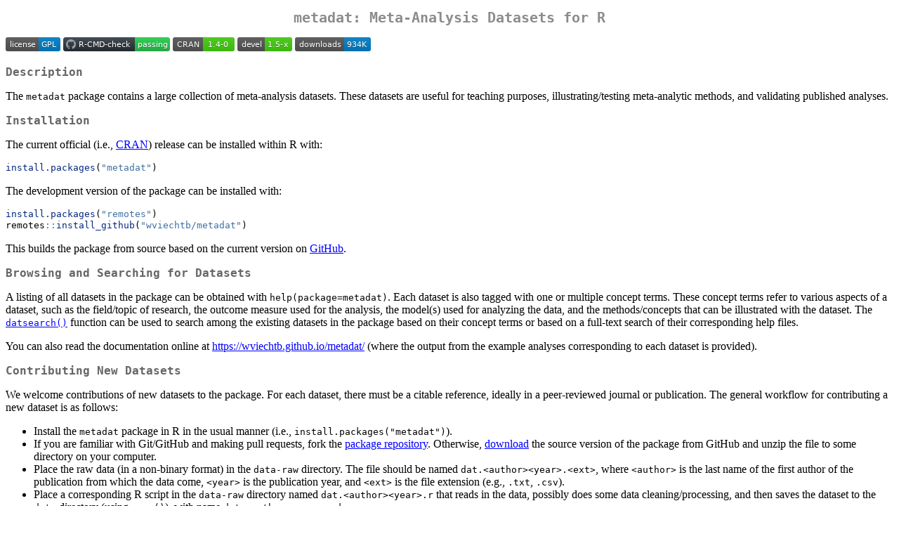

--- FILE ---
content_type: text/html
request_url: https://www.est.colpos.mx/web/packages/metadat/readme/README.html
body_size: 11134
content:
<!DOCTYPE html>
<html xmlns="http://www.w3.org/1999/xhtml" lang="" xml:lang="">
<head>
  <meta charset="utf-8" />
  <meta name="generator" content="pandoc" />
  <meta name="viewport" content="width=device-width, initial-scale=1.0, user-scalable=yes" />
  <title>README</title>
  <style>
    code{white-space: pre-wrap;}
    span.smallcaps{font-variant: small-caps;}
    span.underline{text-decoration: underline;}
    div.column{display: inline-block; vertical-align: top; width: 50%;}
    div.hanging-indent{margin-left: 1.5em; text-indent: -1.5em;}
    ul.task-list{list-style: none;}
    pre > code.sourceCode { white-space: pre; position: relative; }
    pre > code.sourceCode > span { display: inline-block; line-height: 1.25; }
    pre > code.sourceCode > span:empty { height: 1.2em; }
    .sourceCode { overflow: visible; }
    code.sourceCode > span { color: inherit; text-decoration: inherit; }
    div.sourceCode { margin: 1em 0; }
    pre.sourceCode { margin: 0; }
    @media screen {
    div.sourceCode { overflow: auto; }
    }
    @media print {
    pre > code.sourceCode { white-space: pre-wrap; }
    pre > code.sourceCode > span { text-indent: -5em; padding-left: 5em; }
    }
    pre.numberSource code
      { counter-reset: source-line 0; }
    pre.numberSource code > span
      { position: relative; left: -4em; counter-increment: source-line; }
    pre.numberSource code > span > a:first-child::before
      { content: counter(source-line);
        position: relative; left: -1em; text-align: right; vertical-align: baseline;
        border: none; display: inline-block;
        -webkit-touch-callout: none; -webkit-user-select: none;
        -khtml-user-select: none; -moz-user-select: none;
        -ms-user-select: none; user-select: none;
        padding: 0 4px; width: 4em;
        color: #aaaaaa;
      }
    pre.numberSource { margin-left: 3em; border-left: 1px solid #aaaaaa;  padding-left: 4px; }
    div.sourceCode
      {   }
    @media screen {
    pre > code.sourceCode > span > a:first-child::before { text-decoration: underline; }
    }
    code span.al { color: #ff0000; font-weight: bold; } /* Alert */
    code span.an { color: #60a0b0; font-weight: bold; font-style: italic; } /* Annotation */
    code span.at { color: #7d9029; } /* Attribute */
    code span.bn { color: #40a070; } /* BaseN */
    code span.bu { color: #008000; } /* BuiltIn */
    code span.cf { color: #007020; font-weight: bold; } /* ControlFlow */
    code span.ch { color: #4070a0; } /* Char */
    code span.cn { color: #880000; } /* Constant */
    code span.co { color: #60a0b0; font-style: italic; } /* Comment */
    code span.cv { color: #60a0b0; font-weight: bold; font-style: italic; } /* CommentVar */
    code span.do { color: #ba2121; font-style: italic; } /* Documentation */
    code span.dt { color: #902000; } /* DataType */
    code span.dv { color: #40a070; } /* DecVal */
    code span.er { color: #ff0000; font-weight: bold; } /* Error */
    code span.ex { } /* Extension */
    code span.fl { color: #40a070; } /* Float */
    code span.fu { color: #06287e; } /* Function */
    code span.im { color: #008000; font-weight: bold; } /* Import */
    code span.in { color: #60a0b0; font-weight: bold; font-style: italic; } /* Information */
    code span.kw { color: #007020; font-weight: bold; } /* Keyword */
    code span.op { color: #666666; } /* Operator */
    code span.ot { color: #007020; } /* Other */
    code span.pp { color: #bc7a00; } /* Preprocessor */
    code span.sc { color: #4070a0; } /* SpecialChar */
    code span.ss { color: #bb6688; } /* SpecialString */
    code span.st { color: #4070a0; } /* String */
    code span.va { color: #19177c; } /* Variable */
    code span.vs { color: #4070a0; } /* VerbatimString */
    code span.wa { color: #60a0b0; font-weight: bold; font-style: italic; } /* Warning */
  </style>
  <link rel="stylesheet" href="../../../CRAN_web.css" />
</head>
<body>
<h1 id="metadat-meta-analysis-datasets-for-r">metadat: Meta-Analysis
Datasets for R</h1>
<p><a
href="https://www.gnu.org/licenses/old-licenses/gpl-2.0.en.html"><img
src="https://img.shields.io/badge/license-GPL-blue"
alt="License: GPL (&gt;=2)" /></a> <a
href="https://github.com/wviechtb/metadat/actions"><img
src="https://github.com/wviechtb/metadat/workflows/R-CMD-check/badge.svg"
alt="R build status" /></a> <a
href="https://cran.r-project.org/package=metadat"><img
src="https://www.r-pkg.org/badges/version/metadat"
alt="CRAN Version" /></a> <a
href="https://github.com/wviechtb/metadat"><img
src="https://img.shields.io/badge/devel-1.5--x-brightgreen.svg"
alt="devel Version" /></a> <a
href="https://cran.r-project.org/package=metadat"><img
src="https://cranlogs.r-pkg.org/badges/grand-total/metadat"
alt="Downloads" /></a></p>
<h2 id="description">Description</h2>
<p>The <code>metadat</code> package contains a large collection of
meta-analysis datasets. These datasets are useful for teaching purposes,
illustrating/testing meta-analytic methods, and validating published
analyses.</p>
<h2 id="installation">Installation</h2>
<p>The current official (i.e., <a
href="https://cran.r-project.org/package=metadat">CRAN</a>) release can
be installed within R with:</p>
<div class="sourceCode" id="cb1"><pre class="sourceCode r"><code class="sourceCode r"><span id="cb1-1"><a href="#cb1-1" aria-hidden="true" tabindex="-1"></a><span class="fu">install.packages</span>(<span class="st">&quot;metadat&quot;</span>)</span></code></pre></div>
<p>The development version of the package can be installed with:</p>
<div class="sourceCode" id="cb2"><pre class="sourceCode r"><code class="sourceCode r"><span id="cb2-1"><a href="#cb2-1" aria-hidden="true" tabindex="-1"></a><span class="fu">install.packages</span>(<span class="st">&quot;remotes&quot;</span>)</span>
<span id="cb2-2"><a href="#cb2-2" aria-hidden="true" tabindex="-1"></a>remotes<span class="sc">::</span><span class="fu">install_github</span>(<span class="st">&quot;wviechtb/metadat&quot;</span>)</span></code></pre></div>
<p>This builds the package from source based on the current version on
<a href="https://github.com/wviechtb/metadat">GitHub</a>.</p>
<h2 id="browsing-and-searching-for-datasets">Browsing and Searching for
Datasets</h2>
<p>A listing of all datasets in the package can be obtained with
<code>help(package=metadat)</code>. Each dataset is also tagged with one
or multiple concept terms. These concept terms refer to various aspects
of a dataset, such as the field/topic of research, the outcome measure
used for the analysis, the model(s) used for analyzing the data, and the
methods/concepts that can be illustrated with the dataset. The <a
href="https://wviechtb.github.io/metadat/reference/datsearch.html"><code>datsearch()</code></a>
function can be used to search among the existing datasets in the
package based on their concept terms or based on a full-text search of
their corresponding help files.</p>
<p>You can also read the documentation online at <a
href="https://wviechtb.github.io/metadat/">https://wviechtb.github.io/metadat/</a>
(where the output from the example analyses corresponding to each
dataset is provided).</p>
<h2 id="contributing-new-datasets">Contributing New Datasets</h2>
<p>We welcome contributions of new datasets to the package. For each
dataset, there must be a citable reference, ideally in a peer-reviewed
journal or publication. The general workflow for contributing a new
dataset is as follows:</p>
<ul>
<li>Install the <code>metadat</code> package in R in the usual manner
(i.e., <code>install.packages("metadat")</code>).</li>
<li>If you are familiar with Git/GitHub and making pull requests, fork
the <a href="https://github.com/wviechtb/metadat">package
repository</a>. Otherwise, <a
href="https://github.com/wviechtb/metadat/archive/master.zip">download</a>
the source version of the package from GitHub and unzip the file to some
directory on your computer.</li>
<li>Place the raw data (in a non-binary format) in the
<code>data-raw</code> directory. The file should be named
<code>dat.&lt;author&gt;&lt;year&gt;.&lt;ext&gt;</code>, where
<code>&lt;author&gt;</code> is the last name of the first author of the
publication from which the data come, <code>&lt;year&gt;</code> is the
publication year, and <code>&lt;ext&gt;</code> is the file extension
(e.g., <code>.txt</code>, <code>.csv</code>).</li>
<li>Place a corresponding R script in the <code>data-raw</code>
directory named <code>dat.&lt;author&gt;&lt;year&gt;.r</code> that reads
in the data, possibly does some data cleaning/processing, and then saves
the dataset to the <code>data</code> directory (using
<code>save()</code>), with name
<code>dat.&lt;author&gt;&lt;year&gt;.rda</code>.</li>
<li>Start R, load the <code>metadat</code> package (i.e.,
<code>library(metadat)</code>), and then run the <code>prep_dat()</code>
function (either set the working directory to the location of the source
package beforehand or use the <code>pkgdir</code> argument of the
<code>prep_dat()</code> function to specify the source package
location).</li>
<li>For a new dataset, this should create a boilerplate template for a
corresponding help file in the <code>man</code> directory, named
<code>dat.&lt;author&gt;&lt;year&gt;.Rd</code>. Edit the help file,
adding the title and a short description of the dataset in general, a
description of each variable in the dataset, further details on the
dataset (e.g., the field of research, how the data was collected, the
purpose of the dataset or what it was used for, the effect size or
outcome measure used in the analysis, the types of analyses/models that
can be illustrated with the dataset), a reference for the source of the
dataset, one or multiple concept terms, the name and email address of
the contributor of the dataset, and (optionally) example code to
illustrate the analysis of the dataset.</li>
<li>Either make a pull request (if you are familiar with this workflow)
or zip up the <code>dat.&lt;author&gt;&lt;year&gt;.&lt;ext&gt;</code>,
<code>dat.&lt;author&gt;&lt;year&gt;.r</code>,
<code>dat.&lt;author&gt;&lt;year&gt;.rda</code>, and
<code>dat.&lt;author&gt;&lt;year&gt;.Rd</code> files and open up a new
<a href="https://github.com/wviechtb/metadat/issues">issue at
GitHub</a>, attaching the zip file.</li>
<li>If the above makes no sense to you, you can also open an issue or
email one of the package authors and attach a zip file including a
cleaned, raw data file in <code>.txt</code> or <code>.csv</code> format,
along with a meta-data file (format doesn’t matter) that includes the
information described above.</li>
</ul>
<h2 id="citing-the-package">Citing the Package</h2>
<p>If you use these data, please cite both the <code>metadat</code>
package (see <code>citation("metadat")</code> for the reference) and the
original source of the data as given under the help file of a
dataset.</p>
<h2 id="bugerror-reports">Bug/Error Reports</h2>
<p>If you think you have found an error in an existing dataset or a bug
in the package in general, please go to
https://github.com/wviechtb/metadat/issues and open up a new issue.</p>
</body>
</html>


--- FILE ---
content_type: image/svg+xml;charset=utf-8
request_url: https://img.shields.io/badge/devel-1.5--x-brightgreen.svg
body_size: 14
content:
<svg xmlns="http://www.w3.org/2000/svg" width="78" height="20" role="img" aria-label="devel: 1.5-x"><title>devel: 1.5-x</title><linearGradient id="s" x2="0" y2="100%"><stop offset="0" stop-color="#bbb" stop-opacity=".1"/><stop offset="1" stop-opacity=".1"/></linearGradient><clipPath id="r"><rect width="78" height="20" rx="3" fill="#fff"/></clipPath><g clip-path="url(#r)"><rect width="39" height="20" fill="#555"/><rect x="39" width="39" height="20" fill="#4c1"/><rect width="78" height="20" fill="url(#s)"/></g><g fill="#fff" text-anchor="middle" font-family="Verdana,Geneva,DejaVu Sans,sans-serif" text-rendering="geometricPrecision" font-size="110"><text aria-hidden="true" x="205" y="150" fill="#010101" fill-opacity=".3" transform="scale(.1)" textLength="290">devel</text><text x="205" y="140" transform="scale(.1)" fill="#fff" textLength="290">devel</text><text aria-hidden="true" x="575" y="150" fill="#010101" fill-opacity=".3" transform="scale(.1)" textLength="290">1.5-x</text><text x="575" y="140" transform="scale(.1)" fill="#fff" textLength="290">1.5-x</text></g></svg>

--- FILE ---
content_type: image/svg+xml; charset=utf-8
request_url: https://cranlogs.r-pkg.org/badges/grand-total/metadat
body_size: -61
content:
<svg xmlns="http://www.w3.org/2000/svg" width="108" height="20" aria-label="CRAN downloads 934K">
  <linearGradient id="b" x2="0" y2="100%">
    <stop offset="0" stop-color="#bbb" stop-opacity=".1"/>
    <stop offset="1" stop-opacity=".1"/>
  </linearGradient>
  <mask id="a">
    <rect width="108" height="20" rx="3" fill="#fff"/>
  </mask>
  <g mask="url(#a)"><path fill="#555" d="M0 0h70v20H0z"/>
    <path fill="#007ec6" d="M70 0h38v20H70z"/>
    <path fill="url(#b)" d="M0 0h108v20H0z"/>
  </g>
  <g fill="#fff" text-anchor="middle"
     font-family="DejaVu Sans,Verdana,Geneva,sans-serif" font-size="11">
    <text x="36" y="15" fill="#010101" fill-opacity=".3">
      downloads
    </text>
    <text x="36" y="14">
      downloads
    </text>
    <text x="88" y="15" fill="#010101" fill-opacity=".3">
      934K
    </text>
    <text x="88" y="14">
      934K
    </text>
  </g>
</svg>

--- FILE ---
content_type: image/svg+xml; charset=utf-8
request_url: https://www.r-pkg.org/badges/version/metadat
body_size: 152
content:
<svg xmlns="http://www.w3.org/2000/svg" width="88" height="20" aria-label="CRAN 1.4-0">
  <linearGradient id="b" x2="0" y2="100%">
    <stop offset="0" stop-color="#bbb" stop-opacity=".1"/>
    <stop offset="1" stop-opacity=".1"/>
  </linearGradient>
  <mask id="a">
    <rect width="88" height="20" rx="3" fill="#fff"/>
  </mask>
  <g mask="url(#a)">
    <path fill="#555" d="M0 0h43v20H0z"/>
    <path fill="#4c1" d="M43 0h64.5v20H43z"/>
    <path fill="url(#b)" d="M0 0h88v20H0z"/>
  </g>
  <g fill="#fff" text-anchor="middle"
     font-family="DejaVu Sans,Verdana,Geneva,sans-serif" font-size="11">
    <text x="21.5" y="15" fill="#010101" fill-opacity=".3">
      CRAN
    </text>
    <text x="21.5" y="14">
      CRAN
    </text>
    <text x="64.5" y="15" fill="#010101" fill-opacity=".3">
      1.4-0
    </text>
    <text x="64.5" y="14">
      1.4-0
    </text>
  </g>
</svg>

--- FILE ---
content_type: image/svg+xml;charset=utf-8
request_url: https://img.shields.io/badge/license-GPL-blue
body_size: 297
content:
<svg xmlns="http://www.w3.org/2000/svg" width="78" height="20" role="img" aria-label="license: GPL"><title>license: GPL</title><linearGradient id="s" x2="0" y2="100%"><stop offset="0" stop-color="#bbb" stop-opacity=".1"/><stop offset="1" stop-opacity=".1"/></linearGradient><clipPath id="r"><rect width="78" height="20" rx="3" fill="#fff"/></clipPath><g clip-path="url(#r)"><rect width="47" height="20" fill="#555"/><rect x="47" width="31" height="20" fill="#007ec6"/><rect width="78" height="20" fill="url(#s)"/></g><g fill="#fff" text-anchor="middle" font-family="Verdana,Geneva,DejaVu Sans,sans-serif" text-rendering="geometricPrecision" font-size="110"><text aria-hidden="true" x="245" y="150" fill="#010101" fill-opacity=".3" transform="scale(.1)" textLength="370">license</text><text x="245" y="140" transform="scale(.1)" fill="#fff" textLength="370">license</text><text aria-hidden="true" x="615" y="150" fill="#010101" fill-opacity=".3" transform="scale(.1)" textLength="210">GPL</text><text x="615" y="140" transform="scale(.1)" fill="#fff" textLength="210">GPL</text></g></svg>